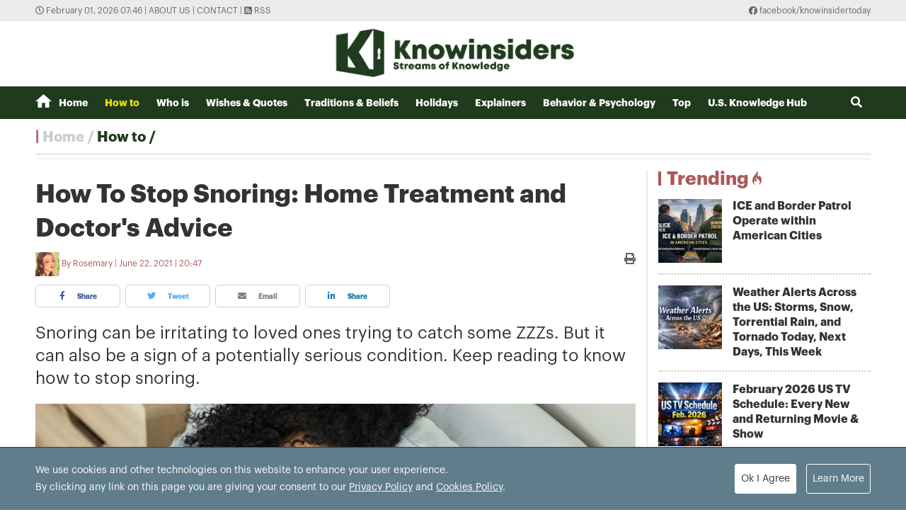

--- FILE ---
content_type: text/html; charset=utf-8
request_url: https://knowinsiders.com/how-to-stop-snoring-home-treatment-and-doctors-advice-31140.html
body_size: 19275
content:
<!DOCTYPE html>
<html translate="no" lang="en">
<head>
  <title>How To Stop Snoring: Home Treatment and Doctor"s Advice  | KnowInsiders</title>	
<meta http-equiv="Content-Type" content="text/html; charset=utf-8" />
<!-- <meta http-equiv="content-language" content="en" /> -->
<meta name="description" content="Snoring can be irritating to loved ones trying to catch some ZZZs. But it can also be a sign of a potentially serious condition. Keep reading to know how to stop snoring." />
<meta name="keywords" content="sleep,snore,snoring,stop snoring,tips" />
<meta name="news_keywords" content="sleep,snore,snoring,stop snoring,tips" />
<meta name="robots" content="noodp,max-image-preview:large,index,follow" />
<meta name="copyright" content="Copyright (c) by https://knowinsiders.com/" />
<meta name="author" content="KnowInsiders" />
<meta name="audience" content="all" />
<meta name="resource-type" content="Document" />
<meta name="distribution" content="Global" />
<meta name="revisit-after" content="1 days" />
<meta name="GENERATOR" content="https://knowinsiders.com/" />
<meta name="application-name" content="KnowInsiders" />
<meta http-equiv="X-UA-Compatible" content="IE=edge" />
<meta name="viewport" content="width=device-width">
<meta name="theme-color" content="#fff" />
<link rel="alternate" href="https://knowinsiders.com/how-to-stop-snoring-home-treatment-and-doctors-advice-31140.html" hreflang="x-default" />
<link rel="canonical" href="https://knowinsiders.com/how-to-stop-snoring-home-treatment-and-doctors-advice-31140.html" />
<!-- facebook graph -->
<meta property="og:locale" content="en_US" />
<meta property="og:site_name" content="KnowInsiders" />
<meta property="og:url" content="https://knowinsiders.com/how-to-stop-snoring-home-treatment-and-doctors-advice-31140.html" />
<meta property="og:type" content="article" />
<meta property="og:title" content="How To Stop Snoring: Home Treatment and Doctor's Advice" />
<meta property="og:description" content="Snoring can be irritating to loved ones trying to catch some ZZZs. But it can also be a sign of a potentially serious condition. Keep reading to know how to stop snoring." />
<meta property="og:image" content="https://knowinsiders.com/stores/news_dataimages/duongnk/062021/22/11/5713_couple-in-bed-man-snoring-woman-glaring-768.png?rt=20210622115717?randTime=1769906779" />
<meta property="og:image:width" content="1200" />
<meta property="og:image:height" content="630" />	
<meta property="og:image:alt" content="How To Stop Snoring: Home Treatment and Doctor's Advice" />
<!-- knowinsiders -->
<meta name = "yandex-verify" content = "6fc21e035a6d4a46" /> 
<meta name="msvalidate.01" content="7AABF323461A3AD3521DED2BF32463A8" />
<!-- favicon icon -->
<link rel="icon" href="/modules/frontend/themes/knowinsider/images/favicon/favicon.png?v=2.620251230090323" sizes="any" type="image/png"> 
<link rel="apple-touch-icon" href="/modules/frontend/themes/knowinsider/images/favicon/favicon.png?v=2.620251230090323" sizes="any" type="image/png"> 
<!-- <link rel="apple-touch-icon" sizes="57x57" href="/modules/frontend/themes/knowinsider/images/favicon/apple-icon-57x57.png?v=2.620251230090323" />
<link rel="apple-touch-icon" sizes="60x60" href="/modules/frontend/themes/knowinsider/images/favicon/apple-icon-60x60.png?v=2.620251230090323" />
<link rel="apple-touch-icon" sizes="72x72" href="/modules/frontend/themes/knowinsider/images/favicon/apple-icon-72x72.png?v=2.620251230090323" />
<link rel="apple-touch-icon" sizes="76x76" href="/modules/frontend/themes/knowinsider/images/favicon/apple-icon-76x76.png?v=2.620251230090323" />
<link rel="apple-touch-icon" sizes="114x114" href="/modules/frontend/themes/knowinsider/images/favicon/apple-icon-114x114.png?v=2.620251230090323" />
<link rel="apple-touch-icon" sizes="120x120" href="/modules/frontend/themes/knowinsider/images/favicon/apple-icon-120x120.png?v=2.620251230090323" />
<link rel="apple-touch-icon" sizes="144x144" href="/modules/frontend/themes/knowinsider/images/favicon/apple-icon-144x144.png?v=2.620251230090323" />
<link rel="apple-touch-icon" sizes="152x152" href="/modules/frontend/themes/knowinsider/images/favicon/apple-icon-152x152.png?v=2.620251230090323" />
<link rel="apple-touch-icon" sizes="180x180" href="/modules/frontend/themes/knowinsider/images/favicon/apple-icon-180x180.png?v=2.620251230090323" /> -->
<!-- <link rel="icon" type="image/png" sizes="192x192"  href="/modules/frontend/themes/knowinsider/images/favicon/android-icon-192x192.png?v=2.620251230090323" />
<link rel="icon" type="image/png" sizes="32x32" href="/modules/frontend/themes/knowinsider/images/favicon/favicon-32x32.png?v=2.620251230090323" />
<link rel="icon" type="image/png" sizes="96x96" href="/modules/frontend/themes/knowinsider/images/favicon/favicon-96x96.png?v=2.620251230090323" />
<link rel="icon" type="image/png" sizes="16x16" href="/modules/frontend/themes/knowinsider/images/favicon/favicon-16x16.png?v=2.620251230090323" /> -->

<script async src="https://pagead2.googlesyndication.com/pagead/js/adsbygoogle.js?client=ca-pub-7146701741943304"      crossorigin="anonymous"></script>
<!-- Global site tag (gtag.js) - Google Analytics -->
<script async src="https://www.googletagmanager.com/gtag/js?id=G-F72SPKSZY2"></script>
<script>
  window.dataLayer = window.dataLayer || [];
  function gtag(){dataLayer.push(arguments);}
  gtag('js', new Date());

  gtag('config', 'G-F72SPKSZY2');
</script>
<!-- <script async src="https://fundingchoicesmessages.google.com/i/pub-8266825240523898?ers=1" nonce="AuFHknyJB_LHdnNjEWPP9g"></script><script nonce="AuFHknyJB_LHdnNjEWPP9g">(function() {function signalGooglefcPresent() {if (!window.frames['googlefcPresent']) {if (document.body) {const iframe = document.createElement('iframe'); iframe.style = 'width: 0; height: 0; border: none; z-index: -1000; left: -1000px; top: -1000px;'; iframe.style.display = 'none'; iframe.name = 'googlefcPresent'; document.body.appendChild(iframe);} else {setTimeout(signalGooglefcPresent, 0);}}}signalGooglefcPresent();})();</script> -->  
  <link ref="preload" href="/modules/frontend/themes/knowinsider/css/fonts/graphik/GraphikRegular.otf" as="style" />
	<link ref="preload" href="/modules/frontend/themes/knowinsider/css/fonts/graphik/GraphikBold.otf" as="style" />
  <script src="/modules/frontend/themes/knowinsider/js/mastercms-ultimate-edition.js?v=2.620251230090323"></script>
    <script src="/modules/frontend/themes/knowinsider/js/jwplayer/jwplayer.js"></script>
  <script>jwplayer.key="oGJM/FhkI5HAbZ7t3Y2nb5feXksVhuPbnn0Nrw==";</script>
    <link rel="stylesheet" href="/modules/frontend/themes/knowinsider/css//fonts/fontawesome/css/all.css" />
    <link rel="stylesheet" href="/modules/frontend/themes/knowinsider/css/style.css?v=2.620251230090323">
  <script src="/modules/frontend/themes/knowinsider/js/lazyload.min.js?v=2.620251230090323"></script>
  <!-- <script src="/modules/frontend/themes/knowinsider/js/script.js?v=2.620251230090323"></script> -->
  <script>
    $(document).ready(function(e) {			
      // BO SUNG CONG CU TINH TRUY CAP VIDEO YOUTUBE EMBED        
      var checkHaveEmbedVideo             =   $('.__MB_YOUTUBE_VIDEO_EMBED').size();      
      if(checkHaveEmbedVideo>0){
        var tag = document.createElement('script');
        tag.src = "https://www.youtube.com/player_api";
        var firstScriptTag = document.getElementsByTagName('script')[0];
        firstScriptTag.parentNode.insertBefore(tag, firstScriptTag);
      }
      
      //THONG KE LUOT XEM VIDEO FILE
      $(".__MB_VIDEO_JS_STATS").bind("play", function() {
        var getVideoId    =   $(this).attr('video-id');   
        $.getJSON( "https://knowinsiders.com/member.api?act=X192aWRlb19jb3VudF9jbGlja3NfXw==&token=a78fbcbb0d18273b3a09d7fc1c68274e&vid="+getVideoId, function( data ) {
        });
      });
      var player;
      function onYouTubePlayerAPIReady(){
        player = new YT.Player('youtubeplayer', {
          events:
          {      
            'onStateChange': function (event){
              if (event.data == YT.PlayerState.PLAYING){
                saveClickVideo();                                      
              }
            }
          }
          
        });
      }
      
      function saveClickVideo(){
        var getVideoId  =   $('.__MB_YOUTUBE_VIDEO_EMBED').attr('video-id');        
        $.getJSON( "https://knowinsiders.com/member.api?act=X192aWRlb19jb3VudF9jbGlja3NfXw==&token=a78fbcbb0d18273b3a09d7fc1c68274e&vid="+getVideoId, function( data ) {
          
        });
      }
    });

    $(document).ready(function() {$("img.article-image").lazyload();});
  </script>
  <script type="application/ld+json">
{
    "@context" : "https://schema.org",
    "@type" : "Organization",
    "name" : "KnowInsiders",
    "url" : "https://knowinsiders.com/",
    "logo": "https://knowinsiders.com/modules/frontend/themes/knowinsider/images/logo.png?v=2.620251230090323"
}
</script>
<script type="application/ld+json">
{
    "@context": "https://schema.org",
  "@type": "BreadcrumbList",
  "itemListElement": 
  [
    {
      "@type": "ListItem",
      "position": 1,
      "item": {
        "@id": "https://knowinsiders.com/",
        "name": "Homepage"
      }
    },
    {
      "@type": "ListItem",
      "position": 2,
      "item": {
        "@id": "https://knowinsiders.com/how-to",
        "name": "How to"
      }
    }  ]
  }
</script>
<script type="application/ld+json">
{
  "@context": "https://schema.org",
  "@type": "NewsArticle",
  "mainEntityOfPage": {
    "@type": "WebPage",
    "@id": "https://knowinsiders.com/how-to-stop-snoring-home-treatment-and-doctors-advice-31140.html"
  },
  "headline": "How To Stop Snoring: Home Treatment and Doctor's Advice",
  "description": "Snoring can be irritating to loved ones trying to catch some ZZZs. But it can also be a sign of a potentially serious condition. Keep reading to know how to stop snoring.",
  "image": {
    "@type": "ImageObject",
    "url": "https://knowinsiders.com/stores/news_dataimages/duongnk/062021/22/11/5713_couple-in-bed-man-snoring-woman-glaring-768.png?rt=20210622115717?randTime=1769906779",
    "width": 720,
    "height": 480
  },
  "datePublished": "2021-06-22T20:47:07+07:00",
  "dateModified": "2021-06-22T20:47:07+07:00",
  "author": {
    "@type": "Person",
    "name": "Rosemary KnowInsiders"
  },
  "publisher": {
    "@type": "Organization",
    "name": "KnowInsiders",
    "logo": {
      "@type": "ImageObject",
      "url": "https://knowinsiders.com/modules/frontend/themes/knowinsider/images/logo.png?v=2.620251230090323",
      "width": 300
    }
  }
}
</script>
</head>
<body>  
  <div class="siteCenter">
      </div>
  <div class="gotop"><i class="fas fa-arrow-up"></i></div><div class="webpage pc-home">
  <header id="header">
  <div class="top-bar">
    <div class="siteCenter">
      <span class="system-time"><i class="far fa-clock"></i> February 01, 2026 07:46 | </span>
      <a class="link-to-cat" href="https://knowinsiders.com/about-us" rel="nofollow">About us</a>
      <span> | </span>
      <a class="link-to-cat" href="https://knowinsiders.com/contact" rel="nofollow">Contact</a>
      <span> | </span>
      <a class="link-to-cat" target="_blank" href="https://knowinsiders.com/rss_feed/trang-chu" rel="nofollow"><i class="fas fa-rss-square"></i> RSS</a>
      <span class="rt"><i class="fab fa-facebook"></i><a target="_blank" href="https://www.facebook.com/knowinsidertoday" rel="nofollow"> facebook/knowinsidertoday</a></span>
    </div>
  </div>
  <div class="logo-bar siteCenter">
    <div class="logo">
      <a href="https://knowinsiders.com/" title="KnowInsiders">
        <img src="/modules/frontend/themes/knowinsider/images/logo.png?v=2.620251230090323" alt="KnowInsiders" width="360" height="85">
      </a>
    </div>
  </div>
</header>  <main id="main">
    <nav class="main-menu">
  <div class="siteCenter">
    <ul class="menu-list clearfix">
      <li class="menu-item "><a href="https://knowinsiders.com/" title="KnowInsiders"><i class="icon-home"></i>Home</a>
      </li>
            <li class="menu-item active"><a href="https://knowinsiders.com/how-to">How to</a>
        <ul class="sub-menu-list">
           
        </ul>
      </li>
            <li class="menu-item "><a href="https://knowinsiders.com/who-is">Who is</a>
        <ul class="sub-menu-list">
           
        </ul>
      </li>
            <li class="menu-item "><a href="https://knowinsiders.com/wishes-quotes">Wishes & Quotes</a>
        <ul class="sub-menu-list">
           
        </ul>
      </li>
            <li class="menu-item "><a href="https://knowinsiders.com/eastern-mystery">Traditions & Beliefs</a>
        <ul class="sub-menu-list">
           
        </ul>
      </li>
            <li class="menu-item "><a href="https://knowinsiders.com/numerology">Holidays</a>
        <ul class="sub-menu-list">
           
        </ul>
      </li>
            <li class="menu-item "><a href="https://knowinsiders.com/only">Explainers</a>
        <ul class="sub-menu-list">
           
        </ul>
      </li>
            <li class="menu-item "><a href="https://knowinsiders.com/astrology">Behavior & Psychology</a>
        <ul class="sub-menu-list">
           
        </ul>
      </li>
            <li class="menu-item "><a href="https://knowinsiders.com/top">Top</a>
        <ul class="sub-menu-list">
           
        </ul>
      </li>
            <li class="menu-item "><a href="https://knowinsiders.com/knowlegde">U.S. Knowledge Hub</a>
        <ul class="sub-menu-list">
           
        </ul>
      </li>
            <li class="box-search rt">
        <form id="frmSearch" name="frmSearch" class="https://knowinsiders.com/search_enginer.html?p=search">
          <input class="search-input" type="text" placeholder="Search" onkeypress="return enter_search_q(event);" name="q" value="">
          <i class="btn search-btn fas fa-search"></i>
        </form>
      </li>
    </ul>
  </div>
</nav>
<div class="gg-ad siteCenter text-center">
  <!-- (43) --></div>
<script>
$(document).ready(function(){
  // ico search
  var searchWidth = $(".search-input").width();
  $(".search-btn").click(function () {
    if ($(this).hasClass("active")) {
      $(this).removeClass("active");
      $(".search-input").animate({
        width: searchWidth,
      }, 500, function() {
        $(this).hide()
      });
    } else {
      $(this).addClass("active");
      $(".search-input").show();
      $(".search-input").animate(
        {
          width: 200+"px",
        },500,
      );
    }
  });
})
</script> <ul class="active breadcrumb  siteCenter">
  <li class="cat-item"><a href="https://knowinsiders.com/" title="KnowInsiders">Home</a></li>
  <li class="cat-item"><a href="https://knowinsiders.com/how-to" title="How to">How to</a></li>
  </ul>
    <div class="bt-1 siteCenter pt15 mb25">
      <div class="line-bg-863 clearfix">
        <div class="w863 lt ">
                    <div class="post">
            <h1 class="post-title">How To Stop Snoring: Home Treatment and Doctor's Advice</h1>
                        <div class="post-meta">
              <span class="post-author-avatar"><img src="https://knowinsiders.com/stores/tpl_profile/2023/032023/15/09/9f5e3f5b2af57a3e92e6a0da0f012680.jpg?rt=20230315092618" alt="Rosemary"></span>
              <a class="post-author" href="https://knowinsiders.com/author/rosemary-184.sign">Rosemary</a>
              <a class="post-email" href="/cdn-cgi/l/email-protection#6b"></a>
              <span class="post-publish-time">June 22, 2021 | 20:47</span>
              <a style="color:#666; font-size: 16px;" class="icon-printer-post btn rt" href="https://knowinsiders.com/apicenter@/print_article&i=31140" target="_blank" rel="nofollow">
                <i class="fas fa-print"></i>
              </a>
            </div>
                        <div class="share-links">
              <a class="btn share-facebook" target="_blank" href="https://www.facebook.com/sharer/sharer.php?u=https://knowinsiders.com/how-to-stop-snoring-home-treatment-and-doctors-advice-31140.html" rel="nofollow"><i class="fab fa-facebook-f"></i> Share</a>
              <a class="btn share-twitter" target="_blank" href="https://twitter.com/intent/tweet?text=How To Stop Snoring: Home Treatment and Doctor's Advice&amp;url=https://knowinsiders.com/how-to-stop-snoring-home-treatment-and-doctors-advice-31140.html" rel="nofollow"><i class="fab fa-twitter"></i> Tweet</a>
              <a class="btn share-email" href="/cdn-cgi/l/email-protection#[base64]" rel="nofollow" title="Share by Email"><i class="fas fa-envelope"></i> Email</a>
              <a class="btn share-linkedin" target="_blank" href="https://www.linkedin.com/shareArticle?mini=true&url=https://knowinsiders.com/how-to-stop-snoring-home-treatment-and-doctors-advice-31140.html" rel="nofollow"><i class="fab fa-linkedin-in"></i> Share</a>
            </div>
            
            <div class="post-desc">
              Snoring can be irritating to loved ones trying to catch some ZZZs. But it can also be a sign of a potentially serious condition. Keep reading to know how to stop snoring.            </div>
                        <div class="gg-ad text-center">
                          </div>
                        <div id="__MB_MASTERCMS_EL_3" class="post-content __MASTERCMS_CONTENT">
              <table class="MASTERCMS_TPL_TABLE" style="width: 100%;">  	<tbody>  		<tr>  			<td><img  src="https://knowinsiders.com/stores/news_dataimages/duongnk/062021/22/11/in_article/5713_couple-in-bed-man-snoring-woman-glaring-768.png?rt=20210622115717" class="__img_mastercms" alt="Photo Help Guide" style="max-width:100%; padding:0px; margin:0px;" title="Photo Help Guide"></td>  		</tr>  		<tr>  			<td>Photo Help Guide</td>  		</tr>  	</tbody>  </table>    <h2>Why do people snore?</h2>    <p>If you snore, you’re not alone: Up to half of all American adults snore. It happens when air flows through your throat when you breathe in your <a href="https://knowinsiders.com/harmful-effects-of-putting-smartphone-in-bed-while-sleeping-25673.html&dm=1b7acde5e9d15d41ee727e9ec4aa0294&utime=MjAyMTA2MjIxMTU5MTU=" title="Xem thêm tin về sleep">sleep</a>. This causes the relaxed tissues in your throat to vibrate and cause harsh, irritating snoring sounds.</p>    <p>Snoring may disrupt your sleep, or that of your partner. Even if it’s not bothering you too much, it’s not a condition to ignore. In fact, snoring may be a sign of a serious health condition, including:</p>    <p>-Obstructive sleep apnea (blocked airways)</p>    <p>-<a href="https://knowinsiders.com/how-to-dress-if-you-are-overweight-26405.html&dm=1b7acde5e9d15d41ee727e9ec4aa0294&utime=MjAyMTA2MjIxMTU5NDQ=" title="Xem thêm tin về Obesity">Obesity</a>: an issue with the structure of your mouth, nose, or throat sleep deprivation.</p>    <h2><strong>Self-treatment Tips</strong></h2>    <p><strong>1. Lose weight if you are overweight.</strong></p>    <p>This will help reduce the amount of tissue in the throat that might be causing your snoring. You can lose weight by reducing your overall caloric intake by eating smaller portions and more <a href="https://knowinsiders.com/gamers-to-play-at-a-higher-level-with-7-healthy-foods-25684.html&dm=1b7acde5e9d15d41ee727e9ec4aa0294&utime=MjAyMTA2MjIxMjAwMDE=" title="Xem thêm tin về healthy foods">healthy foods</a>. Make sure you get regular exercise daily. You may also consider seeing your doctor or a nutritionist for help.</p>    <p><em><strong>READ MORE: <a href="https://knowinsiders.com/best-ways-to-lose-weight-by-doing-exercise-26590.html" title="Best WAYS to Lose Weight by Doing Exercise?">Best WAYS to Lose Weight by Doing Exercise?</a></strong></em></p>    <p><strong>2. Relieve stuffiness</strong></p>    <p>In people with chronic nasal congestion, medications like antihistamines or steroid nasal sprays can help you breathe easy — and turn down the dial on the nighttime noise.</p>    <p><strong>3. Open your nose</strong></p>    <p>Opening your nasal passages at night can help cut down on snoring. Adhesive nasal strips placed on the bridge of the nose lift your nostrils open to improve airflow. Another option is nasal dilators, which you insert into the nostrils to expand the nasal opening. Both strips and dilators are inexpensive and easy to find at the drugstore.</p>    <p><strong>4. Sleep on your side</strong></p>    <table class="MASTERCMS_TPL_TABLE" style="width: 100%;">  	<tbody>  		<tr>  			<td><img  src="https://knowinsiders.com/stores/news_dataimages/duongnk/062021/22/11/in_article/5823_29143171_1024.png?rt=20210622115825" class="__img_mastercms" alt="Photo Science Alert" style="max-width:100%; padding:0px; margin:0px;" title="Photo Science Alert"></td>  		</tr>  		<tr>  			<td>Photo Science Alert</td>  		</tr>  	</tbody>  </table>    <p>Sleeping on your back sometimes causes the tongue to move to the back of the throat, which partly blocks airflow through your throat. Sleeping on your side may be all you need to do to allow air to flow easily and reduce or stop your snoring.</p>    <p><strong>5. Limit or avoid alcohol before bed</strong></p>    <p>Try not to consume <a href="https://knowinsiders.com/9-easy-and-quick-ways-to-cure-alcohol-breath-26559.html&dm=1b7acde5e9d15d41ee727e9ec4aa0294&utime=MjAyMTA2MjIxMjAwMTQ=" title="Xem thêm tin về alcohol">alcohol</a> for at least two hours leading up to your bedtime. Alcohol can relax the throat muscles, causing snoring.</p>    <p><strong>6. Avoid taking sedatives before bed</strong></p>    <p>If you snore and take sedatives, talk to your doctor to see what your options are. Stopping sedative use before bed may ease your snoring.</p>    <p><strong>7. Stop smoking</strong></p>    <p>Smoking is an unhealthy habit that can worsen your snoring. Talk to your doctor about therapies — such as gum or patches — that can help you quit.</p>    <p><em><strong>READ MORE: <a href="https://knowinsiders.com/how-to-quit-smoking-effectively-25922.html" title="How to Quit Smoking Effectively?">How to Quit Smoking Effectively?</a></strong></em></p>    <h2><strong>Doctor-approved ways to stop snoring</strong></h2>    <table class="MASTERCMS_TPL_TABLE" style="width: 100%;">  	<tbody>  		<tr>  			<td><img  src="https://knowinsiders.com/stores/news_dataimages/duongnk/062021/22/11/in_article/5715_sleepPillows-509806684-770x553-1.png?rt=20210622115812" class="__img_mastercms" alt="Photo News Binding" style="max-width:100%; padding:0px; margin:0px;" title="Photo News Binding"></td>  		</tr>  		<tr>  			<td>Photo News Binding</td>  		</tr>  	</tbody>  </table>    <p>If tennis balls and nasal strips don’t do the trick — or if you have symptoms of sleep apnea — talk to your doctor about these proven remedies that address both snoring and apnea.</p>    <table class="__MB_template_g">  	<tbody>  		<tr>  			<td class="__RE_PLACE_CONTENT">When to see a doctor  			<p>It may be difficult for you to determine how often you snore and the source of your snoring. If you have a bed partner or roommate, ask them about your symptoms and snoring frequency. You can also identify some symptoms of snoring on your own.</p>    			<p>Common snoring symptoms include:</p>    			<p>-Breathing from the mouth</p>    			<p>-Having nasal congestion</p>    			<p>-Waking with a dry throat in the morning</p>    			<p>-Having difficulty with memory or concentrating</p>    			<p>-Feeling sleepy during the day</p>    			<p>-Having a sore throat</p>    			<p>-Gasping for air or choking during sleep experiencing chest pain or high blood pressure</p>  			</td>  		</tr>  	</tbody>  </table>    <p>After your doctor establishes your snoring frequency, you can work together to create a treatment plan to help with your symptoms.</p>    <p><strong>1. Embrace the CPAP</strong></p>    <p>Continuous positive airway pressure (CPAP) is considered the gold standard treatment for sleep apnea and snoring. You wear a mask over your nose or mouth that blows air into your airways while you sleep. The pressurized air keeps your airways open while you doze.</p>    <p>In the past, the devices were bulky and uncomfortable and had a less-than-stellar reputation. But they’ve come a long way, Dr. Reisman says. “Today’s machines are streamlined, small and quiet, with different attachments to make them comfortable,” he says. “It can take a little time to get used to it, but it solves the snoring and sleep apnea problem immediately.”</p>    <p><strong>2. Get fitted for an oral appliance</strong></p>    <p>If a CPAP doesn’t agree with you, an oral appliance can bring you snoring relief. These mouthguard-style devices hold the lower jaw forward while you sleep — a posture that helps the airway stay open.</p>    <p>Though some over-the-counter varieties are available, Dr. Reisman recommends going to a dentist or oral surgeon for an appliance customized for your mouth. “A badly fitting appliance can strain the jaw and trade one problem for another,” he says.</p>    <p><strong>3. Upper airway surgery</strong></p>    <p>There are a number of procedures that seek to open the upper airway and prevent significant narrowing during sleep through a variety of techniques.</p>    <p>For example, in a procedure called uvulopalatopharyngoplasty (UPPP), you're given general anesthetics and your surgeon tightens and trims excess tissues from your throat — a type of face-lift for your throat. Another procedure called maxillomandibular advancement (MMA) involves moving the upper and lower jaws forward, which helps open the airway. Radiofrequency tissue ablation employs a low-intensity radiofrequency signal to shrink tissue in the soft palate, tongue or nose.</p>    <p>A newer surgical technique called hypoglossal nerve stimulation employs a stimulus applied to the nerve that controls forward movement of the tongue so the tongue does not block the airway when you take a breath.</p>    <p>The effectiveness of these surgeries varies and the response can be challenging to predict.Uvula/palate surgery: A large uvula — the soft tissue that dangles from the edge of the soft palate — can lead to snoring. “Surgery to remove the uvula and/or a portion of the soft palate can improve snoring and apnea,” Dr. Reisman explains.</p>    <p><strong>4. Implantable nerve stimulator</strong></p>    <p>This treatment involves surgery to place an implant alongside nerves in the throat. Surgeons implant a pacemaker-like device into the chest. The device monitors your breathing and stimulates the throat muscles to open the airways, preventing apnea.</p>    <table class="__mb_article_in_image __mb_article_in_image_large">  	<tbody>  		<tr>  			<td align="left" valign="top"><a class="__mb_article_in_image_box" href="https://knowinsiders.com/best-times-to-sleep-for-different-age-groups-26450.html"><img alt="Best times to sleep for different age groups" src="https://knowinsiders.com/stores/news_dataimages/dunglt/112020/26/19/thumbnail/0329_1.jpg?rt=20201126190333" width="115" /> </a> <a class="__mb_article_in_title_box" href="https://knowinsiders.com/best-times-to-sleep-for-different-age-groups-26450.html">Best times to sleep for different age groups</a>    			<p class="tpl_desc">Scientific research makes clear that sleep is essential at any age. Sleep powers the mind, restores the body, and fortifies virtually every system in the ...</p>  			</td>  		</tr>  		<tr>  			<td align="left" valign="top"><a class="__mb_article_in_image_box" href="https://knowinsiders.com/what-to-do-if-youve-got-sleeping-problems-due-to-noise-26381.html"><img alt="What To Do If You" due="" got="" noise="" problems="" sleeping="" src="https://knowinsiders.com/stores/news_dataimages/linhtd/112020/25/12/thumbnail/2704_what-to-do-if-youre-having-trouble-sleeping-due-to-noise.jpg?rt=20201125122706" to="" ve="" /> </a> <a class="__mb_article_in_title_box" href="https://knowinsiders.com/what-to-do-if-youve-got-sleeping-problems-due-to-noise-26381.html">What To Do If You've Got Sleeping Problems Due To Noise?</a>  			<p class="tpl_desc">Loud surroundings can be a major disruption to sleep quality and quantity. Sounds can prevent you from drifting off right away or could pull you ...</p>  			</td>  		</tr>  		<tr>  			<td align="left" valign="top"><a class="__mb_article_in_image_box" href="https://knowinsiders.com/10-secrets-for-a-sound-sleep-at-night-25557.html"><img alt="10 secrets for a sound sleep at night" src="https://knowinsiders.com/stores/news_dataimages/hanglt/112020/03/21/thumbnail/5835_tips-for-sound-sleep-1.jpg?rt=20201103215837" width="115" /> </a> <a class="__mb_article_in_title_box" href="https://knowinsiders.com/10-secrets-for-a-sound-sleep-at-night-25557.html">10 secrets for a sound sleep at night</a>  			<p class="tpl_desc">When people have a difficuty in sleeping, they often use drugs immediately to get a better sleep at night. However, you are able to try ...</p>  			</td>  		</tr>  	</tbody>  </table>            </div>
            <div class="end-post-author">Rosemary</div>
                        <div id="banner-inpage" class="gg-ad text-center">
                          </div>
            <script data-cfasync="false" src="/cdn-cgi/scripts/5c5dd728/cloudflare-static/email-decode.min.js"></script><script>
              $(document).ready(function(){
                var child = $('#__MB_MASTERCMS_EL_3').children();
                var childLength = child.size();
                var half = Math.round(childLength/2);
                child.slice(0,half).wrapAll('<div id="divfirst"></div>');
                //child.slice(half).wrapAll('<div id="divend"></div>');
                $('#banner-inpage').insertAfter($('#divfirst'));
              })
            </script>
                         
            <input type="hidden" name="__printURL" value="https://knowinsiders.com/how-to-stop-snoring-home-treatment-and-doctors-advice-31140.html"/>  
            <input type="hidden" name="__PARAMS_ID_WIDGET" class="__PARAMS_ID_WIDGET" data-type="user_comments" value="MzExNDA="/> 
            <div class="share-links">
              <a class="btn share-facebook" target="_blank" href="https://www.facebook.com/sharer/sharer.php?u=https://knowinsiders.com/how-to-stop-snoring-home-treatment-and-doctors-advice-31140.html" rel="nofollow"><i class="fab fa-facebook-f"></i> Share</a>
              <a class="btn share-twitter" target="_blank" href="https://twitter.com/intent/tweet?text=How To Stop Snoring: Home Treatment and Doctor's Advice&amp;url=https://knowinsiders.com/how-to-stop-snoring-home-treatment-and-doctors-advice-31140.html" rel="nofollow"><i class="fab fa-twitter"></i> Tweet</a>
              <a class="btn share-email" href="/cdn-cgi/l/email-protection#[base64]" rel="nofollow" title="Share by Email"><i class="fas fa-envelope"></i> Email</a>
              <a class="btn share-linkedin" target="_blank" href="https://www.linkedin.com/shareArticle?mini=true&url=https://knowinsiders.com/how-to-stop-snoring-home-treatment-and-doctors-advice-31140.html" rel="nofollow"><i class="fab fa-linkedin-in"></i> Share</a>
            </div>
                        <div class="post-tag mt15">
              <div class="icon-tag">Tags:</div>
                            <a itemprop="keywords" rel="tag" href="https://knowinsiders.com/tag/sleep-10248.tag" title="sleep">sleep</a>
                            <a itemprop="keywords" rel="tag" href="https://knowinsiders.com/tag/snore-17437.tag" title="snore">snore</a>
                            <a itemprop="keywords" rel="tag" href="https://knowinsiders.com/tag/snoring-17438.tag" title="snoring">snoring</a>
                            <a itemprop="keywords" rel="tag" href="https://knowinsiders.com/tag/stop-snoring-17439.tag" title="stop snoring">stop snoring</a>
                            <a itemprop="keywords" rel="tag" href="https://knowinsiders.com/tag/tips-2192.tag" title="tips">tips</a>
                          </div>
                        <div class="box-comment mt25">
              <div style="font-size: 16px; font-weight: bold;">LEAVE A COMMENT:</div>
              <div id="user-comment" class="category clearfix">
                                <div class="__API_WIDGET" data-type="user_comments" data-url="https://knowinsiders.com/apicenter@/user_comments&tpl_gui=tpl_member_comments_file_1&sidinfo=19&secure_token=186484e0279719d0b00ed20afb6bd701"></div>                              </div>
            </div>
                      </div>          
                    <div class="cat-listing cat-related mt25">
            <div class="cat-title">
              <div class="cat-name">Related stories</div>
            </div>
            <div class="cat-content">
                            <article class="article">
                <a href="https://knowinsiders.com/how-to-become-rich-in-one-year-33539.html" title="How to Become Rich in One Year?" class="article-thumb">
                                    <img src="https://knowinsiders.com/stores/news_dataimages/lyht/122021/13/14/2343_how-to-become-rich-in-just-1-year.png?rt=20211213142348" alt="How to Become Rich in One Year?" class="article-image" />
                                  </a>
                <h3 class="article-title">
                  <a href="https://knowinsiders.com/how-to-become-rich-in-one-year-33539.html" title="How to Become Rich in One Year?">How to Become Rich in One Year?                                      </a>
                </h3>
                <div class="article-meta">
                                    <a href="https://knowinsiders.com/author/liz-allen-191.sign" class="article-author">Liz Allen</a>
                                    <span class="article-publish-time">December 14, 2021 | 07:05</span>
                </div>
                <div class="article-desc">
                  Wondering how you can accumulate wealth and become rich? Well, you aren’t alone. Check out this article to know how to become rich in just 1 year!                </div>
              </article>
                            <article class="article">
                <a href="https://knowinsiders.com/how-to-be-a-good-boyfriend-and-mistakes-to-avoid-33526.html" title="How To Be A Good Boyfriend And Mistakes to Avoid" class="article-thumb">
                                    <img src="https://knowinsiders.com/stores/news_dataimages/lyht/122021/11/21/2252_how-to-be-a-good-boyfriend.png" alt="How To Be A Good Boyfriend And Mistakes to Avoid" class="article-image" />
                                  </a>
                <h3 class="article-title">
                  <a href="https://knowinsiders.com/how-to-be-a-good-boyfriend-and-mistakes-to-avoid-33526.html" title="How To Be A Good Boyfriend And Mistakes to Avoid">How To Be A Good Boyfriend And Mistakes to Avoid                                      </a>
                </h3>
                <div class="article-meta">
                                    <a href="https://knowinsiders.com/author/liz-allen-191.sign" class="article-author">Liz Allen</a>
                                    <span class="article-publish-time">December 12, 2021 | 01:43</span>
                </div>
                <div class="article-desc">
                  To keep your girlfriend happy and ensure that she wants to stay with you for life. How to be a good boyfriend every girl would dream of dating?                </div>
              </article>
                            <article class="article">
                <a href="https://knowinsiders.com/best-tips-to-get-rich-no-matter-salary-33524.html" title="Best Tips to Get Rich No Matter Salary" class="article-thumb">
                                    <img src="https://knowinsiders.com/stores/news_dataimages/minhlt/122021/11/18/2447_Best-Tips-to-Get-Rich-No-Matter-Salary.png" alt="Best Tips to Get Rich No Matter Salary" class="article-image" />
                                  </a>
                <h3 class="article-title">
                  <a href="https://knowinsiders.com/best-tips-to-get-rich-no-matter-salary-33524.html" title="Best Tips to Get Rich No Matter Salary">Best Tips to Get Rich No Matter Salary                                      </a>
                </h3>
                <div class="article-meta">
                                    <a href="https://knowinsiders.com/author/mixi-119.sign" class="article-author">Mixi</a>
                                    <span class="article-publish-time">December 12, 2021 | 22:55</span>
                </div>
                <div class="article-desc">
                  By sticking to a few smart habits, almost anyone has what it takes to build wealth. Right below are the 10 best tips to get rich without considering how much you earn.                </div>
              </article>
                          </div>
          </div>
                    
          <div class="cat-listing cat-related morein mt25">
            <div class="cat-title">
              <h2 class="cat-name">More in</h2>
            </div>
            <div class="cat-content">
                            <article class="article">
                <a href="https://knowinsiders.com/can-you-watch-super-bowl-2026-online-without-cable-streaming-guide-us-canada-uk-australia-worldwide-44953.html" title="Can You Watch Super Bowl 2026 Online Without Cable? Streaming Guide (US, Canada, UK, Australia, Worldwide)" class="article-thumb">
                                    <img src="https://knowinsiders.com/stores/news_dataimages/2026/022026/01/07/0f3ebc07cb9559d49deccbc699cc52f3.jpg?rt=20260201073546" alt="Can You Watch Super Bowl 2026 Online Without Cable? Streaming Guide (US, Canada, UK, Australia, Worldwide)" class="article-image" />
                                  </a>
                <h3 class="article-title">
                  <a href="https://knowinsiders.com/can-you-watch-super-bowl-2026-online-without-cable-streaming-guide-us-canada-uk-australia-worldwide-44953.html" title="Can You Watch Super Bowl 2026 Online Without Cable? Streaming Guide (US, Canada, UK, Australia, Worldwide)">Can You Watch Super Bowl 2026 Online Without Cable? Streaming Guide (US, Canada, UK, Australia, Worldwide)                                      </a>
                </h3>
                <div class="article-meta">
                                    <a href="https://knowinsiders.com/author/jenny-lee-123.sign" class="article-author">Jenny Lee</a>
                                    <span class="article-publish-time">February 01, 2026 | 07:38</span>
                </div>
                <div class="article-desc">
                  Watch Super Bowl 2026 online without cable. Streaming options, official websites, TV channels, tips, and global viewing guide for fans worldwide.                </div>
              </article>
                            <article class="article">
                <a href="https://knowinsiders.com/super-bowl-2026-latest-guide-kickoff-time-date-location-how-to-watch-worldwide-44952.html" title="Super Bowl 2026 Latest Guide: Kickoff Time, Date, Location, How to Watch Worldwide" class="article-thumb">
                                    <img src="https://knowinsiders.com/stores/news_dataimages/2026/022026/01/07/2fa226a14705d40d2f1bc48436999218.jpg?rt=20260201071838" alt="Super Bowl 2026 Latest Guide: Kickoff Time, Date, Location, How to Watch Worldwide" class="article-image" />
                                  </a>
                <h3 class="article-title">
                  <a href="https://knowinsiders.com/super-bowl-2026-latest-guide-kickoff-time-date-location-how-to-watch-worldwide-44952.html" title="Super Bowl 2026 Latest Guide: Kickoff Time, Date, Location, How to Watch Worldwide">Super Bowl 2026 Latest Guide: Kickoff Time, Date, Location, How to Watch Worldwide                                      </a>
                </h3>
                <div class="article-meta">
                                    <a href="https://knowinsiders.com/author/jenny-lee-123.sign" class="article-author">Jenny Lee</a>
                                    <span class="article-publish-time">February 01, 2026 | 07:27</span>
                </div>
                <div class="article-desc">
                  Everything on Super Bowl LX 2026: kickoff, date, Santa Clara venue, NBC/Peacock viewing, events, travel, security, tickets, latest now.                </div>
              </article>
                            <article class="article">
                <a href="https://knowinsiders.com/mls-2026-format-explained-conferences-34-game-schedule-uneven-paths-and-how-to-read-the-standings-44951.html" title="MLS 2026 Format Explained: Conferences, 34-Game Schedule, Uneven Paths, and How to Read the Standings" class="article-thumb">
                                    <img src="https://knowinsiders.com/stores/news_dataimages/2026/022026/01/06/a5ab7c0319cfab01da3ebc03dac5254c.jpg?rt=20260201063826" alt="MLS 2026 Format Explained: Conferences, 34-Game Schedule, Uneven Paths, and How to Read the Standings" class="article-image" />
                                  </a>
                <h3 class="article-title">
                  <a href="https://knowinsiders.com/mls-2026-format-explained-conferences-34-game-schedule-uneven-paths-and-how-to-read-the-standings-44951.html" title="MLS 2026 Format Explained: Conferences, 34-Game Schedule, Uneven Paths, and How to Read the Standings">MLS 2026 Format Explained: Conferences, 34-Game Schedule, Uneven Paths, and How to Read the Standings                                      </a>
                </h3>
                <div class="article-meta">
                                    <a href="https://knowinsiders.com/author/jenny-lee-123.sign" class="article-author">Jenny Lee</a>
                                    <span class="article-publish-time">February 01, 2026 | 06:43</span>
                </div>
                <div class="article-desc">
                  MLS 2026 uses a 34-game, conference-heavy format that creates uneven schedules. Here’s how the league works and how fans should read the table.                </div>
              </article>
                            <article class="article">
                <a href="https://knowinsiders.com/demerit-points-in-australia-latest-how-many-points-for-each-driving-offence-43210.html" title="Demerit Points in Australia (Latest): How Many Points for Each Driving Offence?" class="article-thumb">
                                    <img src="https://knowinsiders.com/stores/news_dataimages/2025/032025/14/14/33c2d7ebabcb04ef7bb751072eacc603.jpg?rt=20250314143619" alt="Demerit Points in Australia (Latest): How Many Points for Each Driving Offence?" class="article-image" />
                                  </a>
                <h3 class="article-title">
                  <a href="https://knowinsiders.com/demerit-points-in-australia-latest-how-many-points-for-each-driving-offence-43210.html" title="Demerit Points in Australia (Latest): How Many Points for Each Driving Offence?">Demerit Points in Australia (Latest): How Many Points for Each Driving Offence?                                      </a>
                </h3>
                <div class="article-meta">
                  <span class="article-cat-name"><a href="https://knowinsiders.com/how-to">How to</a></span>
                                    <a href="https://knowinsiders.com/author/jenny-lee-123.sign" class="article-author">Jenny Lee</a>
                                    <span class="article-publish-time">February 01, 2026 | 06:33</span>
                </div>
                <div class="article-desc">
                  The guide explains demerit point limits for each licence type in Australia, what penalties apply when you exceed them, and how to check your current demerit point balance in 2026.                </div>
              </article>
                            <article class="article">
                <a href="https://knowinsiders.com/how-to-watch-mls-2026-apple-tv-subscription-end-of-mls-season-pass-44950.html" title="How to Watch MLS 2026: Apple TV Subscription, End of MLS Season Pass" class="article-thumb">
                                    <img src="https://knowinsiders.com/stores/news_dataimages/2026/022026/01/06/31ddffbed7aed3a7b4ec8ddfce08da36.jpg?rt=20260201062342" alt="How to Watch MLS 2026: Apple TV Subscription, End of MLS Season Pass" class="article-image" />
                                  </a>
                <h3 class="article-title">
                  <a href="https://knowinsiders.com/how-to-watch-mls-2026-apple-tv-subscription-end-of-mls-season-pass-44950.html" title="How to Watch MLS 2026: Apple TV Subscription, End of MLS Season Pass">How to Watch MLS 2026: Apple TV Subscription, End of MLS Season Pass                                      </a>
                </h3>
                <div class="article-meta">
                  <span class="article-cat-name"><a href="https://knowinsiders.com/how-to">How to</a></span>
                                    <a href="https://knowinsiders.com/author/jenny-lee-123.sign" class="article-author">Jenny Lee</a>
                                    <span class="article-publish-time">February 01, 2026 | 06:25</span>
                </div>
                <div class="article-desc">
                  Starting 2026, MLS matches and playoffs are included with Apple TV; standalone MLS Season Pass ends after 2025.                </div>
              </article>
                            <article class="article">
                <a href="https://knowinsiders.com/mls-2026-schedule-explained-key-dates-world-cup-break-and-what-fans-need-to-know-44949.html" title="MLS 2026 Schedule Explained: Key Dates, World Cup Break, and What Fans Need to Know" class="article-thumb">
                                    <img src="https://knowinsiders.com/stores/news_dataimages/2026/022026/01/03/ab4913737c732742e4c66fa6360aebcb.jpg?rt=20260201061249" alt="MLS 2026 Schedule Explained: Key Dates, World Cup Break, and What Fans Need to Know" class="article-image" />
                                  </a>
                <h3 class="article-title">
                  <a href="https://knowinsiders.com/mls-2026-schedule-explained-key-dates-world-cup-break-and-what-fans-need-to-know-44949.html" title="MLS 2026 Schedule Explained: Key Dates, World Cup Break, and What Fans Need to Know">MLS 2026 Schedule Explained: Key Dates, World Cup Break, and What Fans Need to Know                                      </a>
                </h3>
                <div class="article-meta">
                  <span class="article-cat-name"><a href="https://knowinsiders.com/how-to">How to</a></span>
                                    <a href="https://knowinsiders.com/author/jenny-lee-123.sign" class="article-author">Jenny Lee</a>
                                    <span class="article-publish-time">February 01, 2026 | 06:16</span>
                </div>
                <div class="article-desc">
                  MLS 2026 runs Feb 21–Nov 7 with a long World Cup break. Here’s how the schedule works, key dates to track, and how fans should follow it.                </div>
              </article>
               
            </div>
          </div>
                    <div class="__MB_ARTICLE_PAGING fw clearfix">
            <a href="https://knowinsiders.com/how-to&by-date=2026-02-01T06-16">View more</a>
          </div>
                    
        </div>
        <div class="w300 rt">
          <!-- Trending -->
<div class="cat-listing img-11 no-desc mb20">
  <div class="cat-title ">
    <h3 class="cat-name text-red">
      <a href="topic">Trending<span class="icon-flame"></span></a>
    </h3>
  </div>
  <div class="cat-content pb15">
        <article class="article">
      <a href="https://knowinsiders.com/topic/ice-and-border-patrol-operate-within-american-cities.topic" title="ICE and Border Patrol Operate within American Cities" class="article-thumb">
                <img src="https://knowinsiders.com/stores/news_dataimages/2026/012026/29/06/thumbnail/21e2c0042237259c65b22e81aa3b372a.jpg" alt="ice and border patrol operate within american cities" class="article-image" />
              </a>
      <h5 class="article-title">
        <a href="https://knowinsiders.com/topic/ice-and-border-patrol-operate-within-american-cities.topic" title="ICE and Border Patrol Operate within American Cities">ICE and Border Patrol Operate within American Cities                  </a>
      </h5>
      
      <div class="article-desc">
        <p>ICE and Border Patrol sometimes operate inside American cities, even far from the border. While special search powers are limited to the 100-mile border zone, agents still have nationwide authority to enforce immigration laws, subject to constitutional limits such as the Fourth Amendment and First Amendment protections.</p>      </div>
    </article>
        <article class="article">
      <a href="https://knowinsiders.com/topic/weather-alerts-across-the-us-storms-snow-torrential-rain-and-tornado-today-next-days-this-week.topic" title="Weather Alerts Across the US: Storms, Snow, Torrential Rain, and Tornado Today, Next Days, This Week" class="article-thumb">
                <img src="https://knowinsiders.com/stores/news_dataimages/2026/012026/07/00/thumbnail/1703d3fad106fa91c1bb9e41fd2fe74b.jpg" alt="weather alerts across the us storms snow torrential rain and tornado today next days this week" class="article-image" />
              </a>
      <h5 class="article-title">
        <a href="https://knowinsiders.com/topic/weather-alerts-across-the-us-storms-snow-torrential-rain-and-tornado-today-next-days-this-week.topic" title="Weather Alerts Across the US: Storms, Snow, Torrential Rain, and Tornado Today, Next Days, This Week">Weather Alerts Across the US: Storms, Snow, Torrential Rain, and Tornado Today, Next Days, This Week                  </a>
      </h5>
      
      <div class="article-desc">
        <p><strong data-end="82" data-is-only-node="" data-start="0">Forecasts and hazardous weather alerts are in effect across the United States,</strong> with storms, heavy rain, snow, tornadoes, and more expected today, over the coming days, and throughout this week.</p>      </div>
    </article>
        <article class="article">
      <a href="https://knowinsiders.com/topic/february-2026-us-tv-schedule-every-new-and-returning-movie-show.topic" title="February 2026 US TV Schedule: Every New and Returning Movie & Show" class="article-thumb">
                <img src="https://knowinsiders.com/stores/news_dataimages/2026/012026/16/05/thumbnail/ff64ceb9c2b92fcd929c78ca5714f695.jpg" alt="february 2026 us tv schedule every new and returning movie show" class="article-image" />
              </a>
      <h5 class="article-title">
        <a href="https://knowinsiders.com/topic/february-2026-us-tv-schedule-every-new-and-returning-movie-show.topic" title="February 2026 US TV Schedule: Every New and Returning Movie & Show">February 2026 US TV Schedule: Every New and Returning Movie & Show                  </a>
      </h5>
      
      <div class="article-desc">
        <p>February 2026 US TV Full Schedule: List of Movies & Show, Hightlights, Preview, USA Streaming Platforms</p>      </div>
    </article>
        <article class="article">
      <a href="https://knowinsiders.com/topic/facts-about-us-salary-minimum-and-average-wage.topic" title="Facts About US Salary: Minimum And Average Wage" class="article-thumb">
                <img src="https://knowinsiders.com/stores/news_dataimages/2026/012026/23/08/thumbnail/d8a7eaebf424d31acd5dd07a42283eb6.jpg" alt="facts about us salary minimum and average wage" class="article-image" />
              </a>
      <h5 class="article-title">
        <a href="https://knowinsiders.com/topic/facts-about-us-salary-minimum-and-average-wage.topic" title="Facts About US Salary: Minimum And Average Wage">Facts About US Salary: Minimum And Average Wage                  </a>
      </h5>
      
      <div class="article-desc">
        <p>Get in-depth insights into wages in the United States, including average salaries, minimum wage laws, state-by-state comparisons, pay across industries, public vs. private sector wages, and data on the highest- and lowest-paid jobs shaping the U.S. labor market.</p>      </div>
    </article>
        <article class="article">
      <a href="https://knowinsiders.com/topic/us-calendar-2026-holidays-festivals-and-big-evernts.topic" title="US Calendar 2026 - Holidays, Festivals, and Big Evernts" class="article-thumb">
                <img src="https://knowinsiders.com/stores/news_dataimages/2026/012026/10/09/thumbnail/923c077468137d22a18eea1db0586385.jpg" alt="us calendar 2026 holidays festivals and big evernts" class="article-image" />
              </a>
      <h5 class="article-title">
        <a href="https://knowinsiders.com/topic/us-calendar-2026-holidays-festivals-and-big-evernts.topic" title="US Calendar 2026 - Holidays, Festivals, and Big Evernts">US Calendar 2026 - Holidays, Festivals, and Big Evernts                  </a>
      </h5>
      
      <div class="article-desc">
        <p data-pm-slice="1 1 []">US Calendar 2026 - Holidays, Festivals, and Big Evernts: Full List and Celebrations</p>      </div>
    </article>
      </div>
</div>

<div class="cat-tab cat-listing mb15 img-11 no-desc tab">
  <script data-cfasync="false" src="/cdn-cgi/scripts/5c5dd728/cloudflare-static/email-decode.min.js"></script><script language="javascript" type="text/javascript">
    $(document).ready(function(){											
      var checkMostReadItem		=	$('.__MB_MOST_READ').size();
      var checkLatestItem		=	$('.__MB_LASTEST').size();
      if(checkMostReadItem==0){
        $('#__MB_MOST_READ').remove();
        $('#__MB_LASTEST').addClass('active');
        $('#__MB_LASTEST_BOX').show();
      }
      if(checkLatestItem==0){
        $('#__MB_LASTEST').remove();
        $('#__MB_MOST_READ').addClass('active');
        $('#__MB_MOST_READ_BOX').show();
      }
    });
  </script>
  <div class="cat-title">    
    <h3 class="cat-name btn tab-button active" id="__MB_MOST_READ">Most Read</h3>     
    <h3 class="cat-name btn tab-button" id="__MB_LASTEST">Latest Stories</h3>     
  </div>
  <div class="cat-content">
    <div class="tab-content show" id="__MB_MOST_READ_BOX">
      <!-- (14) Most Read -->      <article class="article __MB_MOST_READ">
        <a href="https://knowinsiders.com/february-in-verse-the-10-greatest-english-poems-that-capture-winters-turning-point-44941.html" title="February in Verse: The 10 Greatest English Poems That Capture Winter’s Turning Point" class="article-thumb">
                    <img src="https://knowinsiders.com/stores/news_dataimages/2026/012026/31/15/thumbnail/faf09863e55af57a227a13e44c7b7f08.jpg?rt=20260131150155" alt="February in Verse: The 10 Greatest English Poems That Capture Winter’s Turning Point" class="article-image" />
                  </a>
        <h5 class="article-title">
          <a href="https://knowinsiders.com/february-in-verse-the-10-greatest-english-poems-that-capture-winters-turning-point-44941.html" title="February in Verse: The 10 Greatest English Poems That Capture Winter’s Turning Point">February in Verse: The 10 Greatest English Poems That Capture Winter’s Turning Point                      </a>
        </h5>
        <div class="article-meta">
                    <a href="https://knowinsiders.com/author/ngosugar-12.sign" class="article-author">Ngosugar</a>
                    <span class="article-publish-time">January 31, 2026 | 15:03</span>
        </div>
        <div class="article-desc">
          Discover the 10 greatest English poems about February, with accurate excerpts, author insights, and expert literary commentary on winter, love, and transition.        </div>
      </article>
            <article class="article __MB_MOST_READ">
        <a href="https://knowinsiders.com/paramount-february-2026-complete-release-schedule-new-movies-tv-shows-and-what-to-watch-44940.html" title="Paramount+ February 2026: Complete Release Schedule, New Movies, TV Shows, and What to Watch" class="article-thumb">
                    <img src="https://knowinsiders.com/stores/news_dataimages/2026/012026/31/14/thumbnail/92eb4aa53ec0fc79be6cd7b916d869d9.jpg?rt=20260131144914" alt="Paramount+ February 2026: Complete Release Schedule, New Movies, TV Shows, and What to Watch" class="article-image" />
                  </a>
        <h5 class="article-title">
          <a href="https://knowinsiders.com/paramount-february-2026-complete-release-schedule-new-movies-tv-shows-and-what-to-watch-44940.html" title="Paramount+ February 2026: Complete Release Schedule, New Movies, TV Shows, and What to Watch">Paramount+ February 2026: Complete Release Schedule, New Movies, TV Shows, and What to Watch                      </a>
        </h5>
        <div class="article-meta">
                    <a href="https://knowinsiders.com/author/jenny-lee-123.sign" class="article-author">Jenny Lee</a>
                    <span class="article-publish-time">January 31, 2026 | 14:49</span>
        </div>
        <div class="article-desc">
          Full Paramount+ February 2026 schedule with every new movie and TV show, highlights, premieres, returning series, and must-watch picks.        </div>
      </article>
            <article class="article __MB_MOST_READ">
        <a href="https://knowinsiders.com/how-many-babies-were-born-and-how-many-died-in-america-this-year-44939.html" title="How Many Babies Were Born and How Many Died in America This Year" class="article-thumb">
                    <img src="https://knowinsiders.com/stores/news_dataimages/2026/012026/31/09/thumbnail/91e9d226da7d9b3ba72142f9975c3d8f.jpg?rt=20260131093409" alt="How Many Babies Were Born and How Many Died in America This Year" class="article-image" />
                  </a>
        <h5 class="article-title">
          <a href="https://knowinsiders.com/how-many-babies-were-born-and-how-many-died-in-america-this-year-44939.html" title="How Many Babies Were Born and How Many Died in America This Year">How Many Babies Were Born and How Many Died in America This Year                      </a>
        </h5>
        <div class="article-meta">
                    <a href="https://knowinsiders.com/author/ngosugar-12.sign" class="article-author">Ngosugar</a>
                    <span class="article-publish-time">January 31, 2026 | 09:36</span>
        </div>
        <div class="article-desc">
          Explore U.S. population trends this year: births, deaths, natural increase, and what these figures mean for future demographics and growth.        </div>
      </article>
            <article class="article __MB_MOST_READ">
        <a href="https://knowinsiders.com/what-is-costcos-499-kirkland-signature-chicken-and-why-is-it-at-the-center-of-a-lawsuit-44933.html" title="What Is Costco’s $4.99 Kirkland Signature Chicken and Why Is It at the Center of a Lawsuit?" class="article-thumb">
                    <img src="https://knowinsiders.com/stores/news_dataimages/2026/012026/31/06/thumbnail/e5c740d7a51697e4284c4dc479247e54.jpg?rt=20260131065752" alt="What Is Costco’s $4.99 Kirkland Signature Chicken and Why Is It at the Center of a Lawsuit?" class="article-image" />
                  </a>
        <h5 class="article-title">
          <a href="https://knowinsiders.com/what-is-costcos-499-kirkland-signature-chicken-and-why-is-it-at-the-center-of-a-lawsuit-44933.html" title="What Is Costco’s $4.99 Kirkland Signature Chicken and Why Is It at the Center of a Lawsuit?">What Is Costco’s $4.99 Kirkland Signature Chicken and Why Is It at the Center of a Lawsuit?                      </a>
        </h5>
        <div class="article-meta">
                    <a href="https://knowinsiders.com/author/jenny-lee-123.sign" class="article-author">Jenny Lee</a>
                    <span class="article-publish-time">January 31, 2026 | 07:00</span>
        </div>
        <div class="article-desc">
          Costco faces a lawsuit over its $4.99 Kirkland Signature rotisserie chicken, with claims the “no preservatives” label may mislead consumers.        </div>
      </article>
            <article class="article __MB_MOST_READ">
        <a href="https://knowinsiders.com/from-home-alone-to-schitts-creek-how-catherine-ohara-shaped-american-humor-across-generations-44932.html" title="From Home Alone to Schitt’s Creek: How Catherine O’Hara Shaped American Humor Across Generations" class="article-thumb">
                    <img src="https://knowinsiders.com/stores/news_dataimages/2026/012026/31/06/thumbnail/8947968e86afed2b17f93f7c491dc9b4.jpg?rt=20260131064441" alt="From Home Alone to Schitt’s Creek: How Catherine O’Hara Shaped American Humor Across Generations" class="article-image" />
                  </a>
        <h5 class="article-title">
          <a href="https://knowinsiders.com/from-home-alone-to-schitts-creek-how-catherine-ohara-shaped-american-humor-across-generations-44932.html" title="From Home Alone to Schitt’s Creek: How Catherine O’Hara Shaped American Humor Across Generations">From Home Alone to Schitt’s Creek: How Catherine O’Hara Shaped American Humor Across Generations                      </a>
        </h5>
        <div class="article-meta">
                    <a href="https://knowinsiders.com/author/larry-mimosa-213.sign" class="article-author">Larry Mimosa</a>
                    <span class="article-publish-time">January 31, 2026 | 06:44</span>
        </div>
        <div class="article-desc">
          Catherine O’Hara’s legacy traced from Home Alone to Schitt’s Creek, exploring how she reshaped American comedy across generations.        </div>
      </article>
            <article class="article __MB_MOST_READ">
        <a href="https://knowinsiders.com/fact-check-bill-gates-russian-girls-claim-emerges-from-epstein-drafts-44931.html" title="Fact-Check: Bill Gates - Russian Girls Claim Emerges From Epstein Drafts" class="article-thumb">
                    <img src="https://knowinsiders.com/stores/news_dataimages/2026/012026/31/06/thumbnail/36de3ede48dfdd3ba066143e0a19492f.jpg?rt=20260131063103" alt="Fact-Check: Bill Gates - Russian Girls Claim Emerges From Epstein Drafts" class="article-image" />
                  </a>
        <h5 class="article-title">
          <a href="https://knowinsiders.com/fact-check-bill-gates-russian-girls-claim-emerges-from-epstein-drafts-44931.html" title="Fact-Check: Bill Gates - Russian Girls Claim Emerges From Epstein Drafts">Fact-Check: Bill Gates - Russian Girls Claim Emerges From Epstein Drafts                      </a>
        </h5>
        <div class="article-meta">
                    <a href="https://knowinsiders.com/author/jenny-lee-123.sign" class="article-author">Jenny Lee</a>
                    <span class="article-publish-time">January 31, 2026 | 06:33</span>
        </div>
        <div class="article-desc">
          Recent headlines have drawn attention to allegations involving Bill Gates, based on documents linked to Jeffrey Epstein that were released by the U.S. Department of Justice (DOJ).        </div>
      </article>
          </div>
    <div class="tab-content" id="__MB_LASTEST_BOX">
      <!-- (13) Latest Stories -->      <article class="article __MB_LASTEST">
        <a href="https://knowinsiders.com/who-are-the-murder-suspects-in-louisiana-jail-escape-manhunt-intensifies-44948.html" title="Who Are the Murder Suspects in Louisiana Jail Escape? Manhunt Intensifies" class="article-thumb">
                    <img src="https://knowinsiders.com/stores/news_dataimages/2026/022026/01/05/thumbnail/a2e1a820f4b4d51f5f7c436c0790b907.jpg?rt=20260201051146" alt="Who Are the Murder Suspects in Louisiana Jail Escape? Manhunt Intensifies" class="article-image" />
                  </a>
        <h5 class="article-title">
          <a href="https://knowinsiders.com/who-are-the-murder-suspects-in-louisiana-jail-escape-manhunt-intensifies-44948.html" title="Who Are the Murder Suspects in Louisiana Jail Escape? Manhunt Intensifies">Who Are the Murder Suspects in Louisiana Jail Escape? Manhunt Intensifies                      </a>
        </h5>
        <div class="article-meta">
                    <a href="https://knowinsiders.com/author/jenny-lee-123.sign" class="article-author">Jenny Lee</a>
                    <span class="article-publish-time">February 01, 2026 | 05:14</span>
        </div>
        <div class="article-desc">
          Louisiana manhunt underway after eight inmates escape jail, including murder suspects considered armed and dangerous, authorities warn residents.        </div>
      </article>
            <article class="article __MB_LASTEST">
        <a href="https://knowinsiders.com/louisiana-mardi-gras-parade-shooting-latest-six-injured-child-critical-and-three-in-custody-44947.html" title="Louisiana Mardi Gras Parade Shooting (Latest): Six Injured, Child Critical, And Three in Custody" class="article-thumb">
                    <img src="https://knowinsiders.com/stores/news_dataimages/2026/022026/01/05/thumbnail/34a2bafe6266abf5b1c1d6b7cb4c77fd.jpg?rt=20260201050422" alt="Louisiana Mardi Gras Parade Shooting (Latest): Six Injured, Child Critical, And Three in Custody" class="article-image" />
                  </a>
        <h5 class="article-title">
          <a href="https://knowinsiders.com/louisiana-mardi-gras-parade-shooting-latest-six-injured-child-critical-and-three-in-custody-44947.html" title="Louisiana Mardi Gras Parade Shooting (Latest): Six Injured, Child Critical, And Three in Custody">Louisiana Mardi Gras Parade Shooting (Latest): Six Injured, Child Critical, And Three in Custody                      </a>
        </h5>
        <div class="article-meta">
                    <a href="https://knowinsiders.com/author/jenny-lee-123.sign" class="article-author">Jenny Lee</a>
                    <span class="article-publish-time">February 01, 2026 | 05:05</span>
        </div>
        <div class="article-desc">
          A mass shooting at a Louisiana Mardi Gras parade left six injured, including a child in critical condition. Three suspects are in custody; investigation underway.        </div>
      </article>
            <article class="article __MB_LASTEST">
        <a href="https://knowinsiders.com/who-is-paul-george-nba-star-suspended-25-games-full-bio-career-44946.html" title="Who Is Paul George? NBA Star Suspended 25 Games – Full Bio & Career" class="article-thumb">
                    <img src="https://knowinsiders.com/stores/news_dataimages/2026/022026/01/04/thumbnail/9b95861082ee009f53fa714291adc743.jpg?rt=20260201045029" alt="Who Is Paul George? NBA Star Suspended 25 Games – Full Bio &amp; Career" class="article-image" />
                  </a>
        <h5 class="article-title">
          <a href="https://knowinsiders.com/who-is-paul-george-nba-star-suspended-25-games-full-bio-career-44946.html" title="Who Is Paul George? NBA Star Suspended 25 Games – Full Bio & Career">Who Is Paul George? NBA Star Suspended 25 Games – Full Bio & Career                      </a>
        </h5>
        <div class="article-meta">
                    <a href="https://knowinsiders.com/author/jenny-lee-123.sign" class="article-author">Jenny Lee</a>
                    <span class="article-publish-time">February 01, 2026 | 04:54</span>
        </div>
        <div class="article-desc">
          Discover who Paul George is – NBA biography, career, personal life, family, net worth, and latest 25-game suspension update.        </div>
      </article>
            <article class="article __MB_LASTEST">
        <a href="https://knowinsiders.com/who-is-shacarri-richardson-inside-the-life-fame-and-latest-florida-arrest-44945.html" title="Who Is Sha’Carri Richardson? Inside the Life, Fame and Latest Florida Arrest" class="article-thumb">
                    <img src="https://knowinsiders.com/stores/news_dataimages/2026/022026/01/04/thumbnail/b403af5b538e898f0e4b4a31e7998925.jpg?rt=20260201043045" alt="Who Is Sha’Carri Richardson? Inside the Life, Fame and Latest Florida Arrest" class="article-image" />
                  </a>
        <h5 class="article-title">
          <a href="https://knowinsiders.com/who-is-shacarri-richardson-inside-the-life-fame-and-latest-florida-arrest-44945.html" title="Who Is Sha’Carri Richardson? Inside the Life, Fame and Latest Florida Arrest">Who Is Sha’Carri Richardson? Inside the Life, Fame and Latest Florida Arrest            <span class="ico-video"></span>          </a>
        </h5>
        <div class="article-meta">
                    <a href="https://knowinsiders.com/author/jenny-lee-123.sign" class="article-author">Jenny Lee</a>
                    <span class="article-publish-time">February 01, 2026 | 04:35</span>
        </div>
        <div class="article-desc">
          Who is Sha’Carri Richardson? Explore her Olympic career, net worth, love life and the viral Florida speeding arrest video.        </div>
      </article>
            <article class="article __MB_LASTEST">
        <a href="https://knowinsiders.com/how-many-super-bowls-have-the-seahawks-played-in-results-and-history-44943.html" title="How Many Super Bowls Have the Seahawks Played In? Results and History" class="article-thumb">
                    <img src="https://knowinsiders.com/stores/news_dataimages/2026/012026/31/19/thumbnail/4cee00c8b31de61d272b7ac536c65d6b.jpg?rt=20260131195942" alt="How Many Super Bowls Have the Seahawks Played In? Results and History" class="article-image" />
                  </a>
        <h5 class="article-title">
          <a href="https://knowinsiders.com/how-many-super-bowls-have-the-seahawks-played-in-results-and-history-44943.html" title="How Many Super Bowls Have the Seahawks Played In? Results and History">How Many Super Bowls Have the Seahawks Played In? Results and History                      </a>
        </h5>
        <div class="article-meta">
                    <a href="https://knowinsiders.com/author/jenny-lee-123.sign" class="article-author">Jenny Lee</a>
                    <span class="article-publish-time">January 31, 2026 | 20:00</span>
        </div>
        <div class="article-desc">
          Complete breakdown of Seattle Seahawks Super Bowl appearances, wins, losses, scores, key moments, and how the franchise performed on football’s biggest stage.        </div>
      </article>
            <article class="article __MB_LASTEST">
        <a href="https://knowinsiders.com/what-the-new-snap-work-requirements-mean-for-you-starting-february-1-2026-44942.html" title="What the New SNAP Work Requirements Mean for You Starting February 1, 2026" class="article-thumb">
                    <img src="https://knowinsiders.com/stores/news_dataimages/2026/012026/31/19/thumbnail/a7b02fa6d4a898cc6f701c612bb35a5b.jpg?rt=20260131194520" alt="What the New SNAP Work Requirements Mean for You Starting February 1, 2026" class="article-image" />
                  </a>
        <h5 class="article-title">
          <a href="https://knowinsiders.com/what-the-new-snap-work-requirements-mean-for-you-starting-february-1-2026-44942.html" title="What the New SNAP Work Requirements Mean for You Starting February 1, 2026">What the New SNAP Work Requirements Mean for You Starting February 1, 2026                      </a>
        </h5>
        <div class="article-meta">
                    <a href="https://knowinsiders.com/author/ngosugar-12.sign" class="article-author">Ngosugar</a>
                    <span class="article-publish-time">January 31, 2026 | 19:50</span>
        </div>
        <div class="article-desc">
          Starting Feb. 1, new SNAP work rules change eligibility. Learn who’s affected, required hours, exemptions, and next steps.        </div>
      </article>
          </div>
  </div>
</div>

        </div>
      </div>
    </div>
  </main>
  <script src="/modules/frontend/themes/knowinsider/js/highcharts.js?v=2.620251230090323"></script>
  <script src="/modules/frontend/themes/knowinsider/js/data.js?v=2.620251230090323"></script>
  <link href="/modules/frontend/themes/knowinsider/css/css_mastercms_article_style_controler.css?v=2.620251230090323" charset="UTF-8" type="text/css" rel="stylesheet" media="all" />
  <link href="/modules/frontend/themes/knowinsider/css/css_mastercms_article_comment.css?v=2.620251230090323" charset="UTF-8" type="text/css" rel="stylesheet" media="all" />
  <script type="text/javascript" src="/modules/frontend/themes/knowinsider/js/mastercms_contents_processing.js?v=2.620251230090323"></script>
  <!--  tpl_facebook_inc.html --><footer id="footer">
  <div class="siteCenter clearfix">
    <div class="w400 lt">
      <a class="footer-logo" href="https://knowinsiders.com/" title="KnowInsiders"><img src="/modules/frontend/themes/knowinsider/images/logo-footer.png?v=2.620251230090323" alt="KnowInsiders" width="270" height="64"></a>
      <div class="text-copyright">
        <p class="slogan">Streams of knowledge everyone should know</p>
        <p>A Part of Morning Planet Digital Media</p>
        <p>Copyright@2020 KnowInsider. All rights reserved – <br><a href="/cdn-cgi/l/email-protection#690c0d001d061b290207061e00071a000d0c1b470a0604"></a> Email: <a href="/cdn-cgi/l/email-protection" class="__cf_email__" data-cfemail="5f3a3b362b302d1f3431302836312c363b3a2d2c713c3032">[email&#160;protected]</a></p>
      </div>
      <div class="social-icons clearfix">
        <a href="#" rel="nofollow" class="icon-item"></a>
        <a href="https://www.facebook.com/knowinsidertoday" rel="nofollow" class="icon-item"></a>
        <a href="https://twitter.com/insider_know" rel="nofollow" class="icon-item"></a>
        <a href="#" rel="nofollow" class="icon-item"></a>
      </div>
    </div>
    <div class="w780 rt">
      <div class="footer-menu">
                <ul class="menu-list clearfix">
                    <li class="menu-item"><a href="https://knowinsiders.com/how-to">How to</a>
            <ul class="sub-menu-list">
               
            </ul>
          </li>
                    <li class="menu-item"><a href="https://knowinsiders.com/who-is">Who is</a>
            <ul class="sub-menu-list">
               
            </ul>
          </li>
                    <li class="menu-item"><a href="https://knowinsiders.com/wishes-quotes">Wishes & Quotes</a>
            <ul class="sub-menu-list">
               
            </ul>
          </li>
                    <li class="menu-item"><a href="https://knowinsiders.com/eastern-mystery">Traditions & Beliefs</a>
            <ul class="sub-menu-list">
               
            </ul>
          </li>
                    <li class="menu-item"><a href="https://knowinsiders.com/numerology">Holidays</a>
            <ul class="sub-menu-list">
               
            </ul>
          </li>
                    <li class="menu-item"><a href="https://knowinsiders.com/only">Explainers</a>
            <ul class="sub-menu-list">
               
            </ul>
          </li>
                    <li class="menu-item"><a href="https://knowinsiders.com/astrology">Behavior & Psychology</a>
            <ul class="sub-menu-list">
               
            </ul>
          </li>
                    <li class="menu-item"><a href="https://knowinsiders.com/top">Top</a>
            <ul class="sub-menu-list">
               
            </ul>
          </li>
                    <li class="menu-item"><a href="https://knowinsiders.com/knowlegde">U.S. Knowledge Hub</a>
            <ul class="sub-menu-list">
               
            </ul>
          </li>
                    <!-- <li class="menu-item"><a href="https://knowinsiders.com/about-us">About us</a> -->
          </ul>
                  </div>
      </div>
    </div>
  </footer>
  <a class="mastercms siteCenter" rel="noopener" href="https://mastercms.org/" target="_blank">Based on MasterCMS Ultimate Edition v2.9 2022</a>
</div>
<a href="https://knowinsiders.com/&mobile=yes" class="mobile-button" style="display:none; background: rgb(237, 28, 36); width: 100%; line-height: 100px; color: rgb(255, 255, 255); font-size: 36px; text-align: center; float: left; font-weight: bold; text-transform: uppercase;" title="Mobile Verion">Mobile version</a>
<script data-cfasync="false" src="/cdn-cgi/scripts/5c5dd728/cloudflare-static/email-decode.min.js"></script><script>
  $(window).load(function() {$('.gotop').hide();$(function () {$(window).scroll(function () {if ($(this).scrollTop() > ($('#main').offset().top)) {$('.gotop').fadeIn();} else {$('.gotop').fadeOut();}});$('body span.gotop').click(function () {$('body,html').animate({scrollTop: $('.webpage').offset().top}, 900);return false;});});});
  var isMobile = false; //initiate as false
  // device detection
  if(/(android|bb\d+|meego).+mobile|avantgo|bada\/|blackberry|blazer|compal|elaine|fennec|hiptop|iemobile|ip(hone|od)|ipad|iris|kindle|Android|Silk|lge |maemo|midp|mmp|netfront|opera m(ob|in)i|palm( os)?|phone|p(ixi|re)\/|plucker|pocket|psp|series(4|6)0|symbian|treo|up\.(browser|link)|vodafone|wap|windows (ce|phone)|xda|xiino/i.test(navigator.userAgent) 
  || /1207|6310|6590|3gso|4thp|50[1-6]i|770s|802s|a wa|abac|ac(er|oo|s\-)|ai(ko|rn)|al(av|ca|co)|amoi|an(ex|ny|yw)|aptu|ar(ch|go)|as(te|us)|attw|au(di|\-m|r |s )|avan|be(ck|ll|nq)|bi(lb|rd)|bl(ac|az)|br(e|v)w|bumb|bw\-(n|u)|c55\/|capi|ccwa|cdm\-|cell|chtm|cldc|cmd\-|co(mp|nd)|craw|da(it|ll|ng)|dbte|dc\-s|devi|dica|dmob|do(c|p)o|ds(12|\-d)|el(49|ai)|em(l2|ul)|er(ic|k0)|esl8|ez([4-7]0|os|wa|ze)|fetc|fly(\-|_)|g1 u|g560|gene|gf\-5|g\-mo|go(\.w|od)|gr(ad|un)|haie|hcit|hd\-(m|p|t)|hei\-|hi(pt|ta)|hp( i|ip)|hs\-c|ht(c(\-| |_|a|g|p|s|t)|tp)|hu(aw|tc)|i\-(20|go|ma)|i230|iac( |\-|\/)|ibro|idea|ig01|ikom|im1k|inno|ipaq|iris|ja(t|v)a|jbro|jemu|jigs|kddi|keji|kgt( |\/)|klon|kpt |kwc\-|kyo(c|k)|le(no|xi)|lg( g|\/(k|l|u)|50|54|\-[a-w])|libw|lynx|m1\-w|m3ga|m50\/|ma(te|ui|xo)|mc(01|21|ca)|m\-cr|me(rc|ri)|mi(o8|oa|ts)|mmef|mo(01|02|bi|de|do|t(\-| |o|v)|zz)|mt(50|p1|v )|mwbp|mywa|n10[0-2]|n20[2-3]|n30(0|2)|n50(0|2|5)|n7(0(0|1)|10)|ne((c|m)\-|on|tf|wf|wg|wt)|nok(6|i)|nzph|o2im|op(ti|wv)|oran|owg1|p800|pan(a|d|t)|pdxg|pg(13|\-([1-8]|c))|phil|pire|pl(ay|uc)|pn\-2|po(ck|rt|se)|prox|psio|pt\-g|qa\-a|qc(07|12|21|32|60|\-[2-7]|i\-)|qtek|r380|r600|raks|rim9|ro(ve|zo)|s55\/|sa(ge|ma|mm|ms|ny|va)|sc(01|h\-|oo|p\-)|sdk\/|se(c(\-|0|1)|47|mc|nd|ri)|sgh\-|shar|sie(\-|m)|sk\-0|sl(45|id)|sm(al|ar|b3|it|t5)|so(ft|ny)|sp(01|h\-|v\-|v )|sy(01|mb)|t2(18|50)|t6(00|10|18)|ta(gt|lk)|tcl\-|tdg\-|tel(i|m)|tim\-|t\-mo|to(pl|sh)|ts(70|m\-|m3|m5)|tx\-9|up(\.b|g1|si)|utst|v400|v750|veri|vi(rg|te)|vk(40|5[0-3]|\-v)|vm40|voda|vulc|vx(52|53|60|61|70|80|81|83|85|98)|w3c(\-| )|webc|whit|wi(g |nc|nw)|wmlb|wonu|x700|yas\-|your|zeto|zte\-/i.test(navigator.userAgent.substr(0,4))) isMobile = true;
  $(document).ready(function() {
    if(isMobile==true){
      $('.mobile-button').show(); 
    }      
  });	
// cookies
  (function () {
    if (!localStorage.getItem('cookieconsent')) {
      document.body.innerHTML += '\
    <div id="policy-info" class="cookieconsent">\
      <div class="wrapper">\
        We use cookies and other technologies on this website to enhance your user experience.<br> By clicking any link on this page you are giving your consent to our <a target="_blank" href="https://knowinsiders.com/knowinsiders-privacy-policies-30082.html">Privacy Policy</a> and <a target="_blank" href="https://knowinsiders.com/knowinsiders-cookies-policy-explanation-30083.html">Cookies Policy</a>.\
        <div class="btn-group">\
          <span class="i_understand btn">Ok I Agree</span>\
          <a class="btn" style="background: none; color: #fff" target="_blank" href="https://knowinsiders.com/knowinsiders-privacy-policies-30082.html">Learn More</a>\
        </div>\
      </div>\
    </div>\
    ';
      document.querySelector('.cookieconsent .i_understand').onclick = function (e) {
        e.preventDefault();
        document.querySelector('.cookieconsent').style.display = 'none';
        localStorage.setItem('cookieconsent', true);
      };
    }
  })();
</script>
  <script defer src="https://static.cloudflareinsights.com/beacon.min.js/vcd15cbe7772f49c399c6a5babf22c1241717689176015" integrity="sha512-ZpsOmlRQV6y907TI0dKBHq9Md29nnaEIPlkf84rnaERnq6zvWvPUqr2ft8M1aS28oN72PdrCzSjY4U6VaAw1EQ==" data-cf-beacon='{"version":"2024.11.0","token":"8a889f4969e940aaba160333129ada0f","r":1,"server_timing":{"name":{"cfCacheStatus":true,"cfEdge":true,"cfExtPri":true,"cfL4":true,"cfOrigin":true,"cfSpeedBrain":true},"location_startswith":null}}' crossorigin="anonymous"></script>
</body>
</html><!-- 01-02-26 07:46- ULITIES PAGE: 103_74_122_64 --><!-- High Performance Turbo V8 III By MasterCMS Framework!! https://mastercms.org -->

--- FILE ---
content_type: text/html; charset=utf-8
request_url: https://www.google.com/recaptcha/api2/aframe
body_size: 268
content:
<!DOCTYPE HTML><html><head><meta http-equiv="content-type" content="text/html; charset=UTF-8"></head><body><script nonce="K734RZmKBBOJlo1dIe36vw">/** Anti-fraud and anti-abuse applications only. See google.com/recaptcha */ try{var clients={'sodar':'https://pagead2.googlesyndication.com/pagead/sodar?'};window.addEventListener("message",function(a){try{if(a.source===window.parent){var b=JSON.parse(a.data);var c=clients[b['id']];if(c){var d=document.createElement('img');d.src=c+b['params']+'&rc='+(localStorage.getItem("rc::a")?sessionStorage.getItem("rc::b"):"");window.document.body.appendChild(d);sessionStorage.setItem("rc::e",parseInt(sessionStorage.getItem("rc::e")||0)+1);localStorage.setItem("rc::h",'1769906785520');}}}catch(b){}});window.parent.postMessage("_grecaptcha_ready", "*");}catch(b){}</script></body></html>